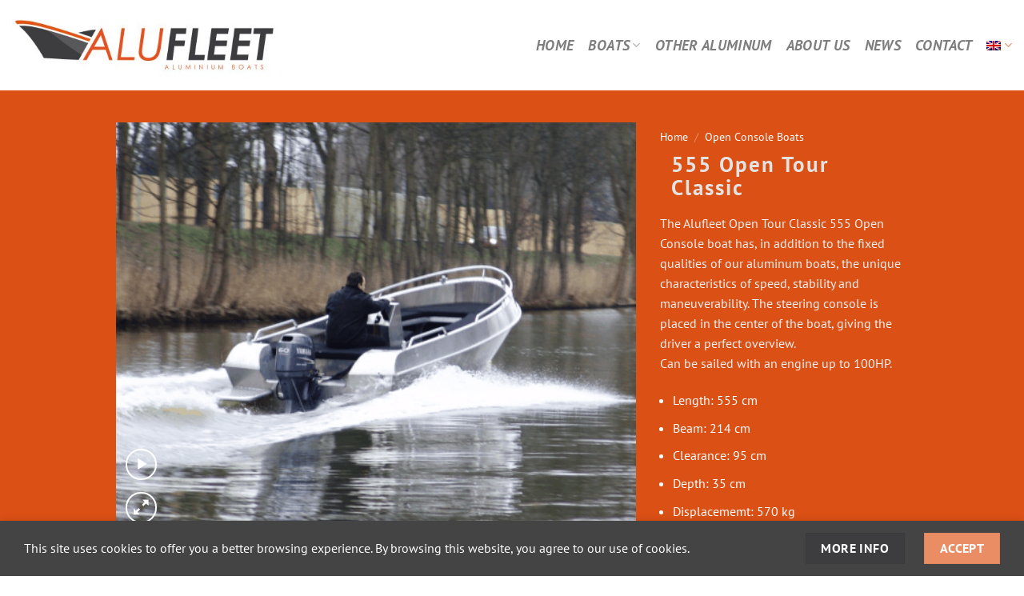

--- FILE ---
content_type: text/html; charset=utf-8
request_url: https://www.google.com/recaptcha/api2/anchor?ar=1&k=6Lf4P1YaAAAAAHmKS87kAOJxysbLSmQ0BYt8eq7s&co=aHR0cHM6Ly93d3cuYWx1ZmxlZXQubmw6NDQz&hl=en&v=PoyoqOPhxBO7pBk68S4YbpHZ&size=invisible&anchor-ms=20000&execute-ms=30000&cb=ldj5pntfc1dn
body_size: 48723
content:
<!DOCTYPE HTML><html dir="ltr" lang="en"><head><meta http-equiv="Content-Type" content="text/html; charset=UTF-8">
<meta http-equiv="X-UA-Compatible" content="IE=edge">
<title>reCAPTCHA</title>
<style type="text/css">
/* cyrillic-ext */
@font-face {
  font-family: 'Roboto';
  font-style: normal;
  font-weight: 400;
  font-stretch: 100%;
  src: url(//fonts.gstatic.com/s/roboto/v48/KFO7CnqEu92Fr1ME7kSn66aGLdTylUAMa3GUBHMdazTgWw.woff2) format('woff2');
  unicode-range: U+0460-052F, U+1C80-1C8A, U+20B4, U+2DE0-2DFF, U+A640-A69F, U+FE2E-FE2F;
}
/* cyrillic */
@font-face {
  font-family: 'Roboto';
  font-style: normal;
  font-weight: 400;
  font-stretch: 100%;
  src: url(//fonts.gstatic.com/s/roboto/v48/KFO7CnqEu92Fr1ME7kSn66aGLdTylUAMa3iUBHMdazTgWw.woff2) format('woff2');
  unicode-range: U+0301, U+0400-045F, U+0490-0491, U+04B0-04B1, U+2116;
}
/* greek-ext */
@font-face {
  font-family: 'Roboto';
  font-style: normal;
  font-weight: 400;
  font-stretch: 100%;
  src: url(//fonts.gstatic.com/s/roboto/v48/KFO7CnqEu92Fr1ME7kSn66aGLdTylUAMa3CUBHMdazTgWw.woff2) format('woff2');
  unicode-range: U+1F00-1FFF;
}
/* greek */
@font-face {
  font-family: 'Roboto';
  font-style: normal;
  font-weight: 400;
  font-stretch: 100%;
  src: url(//fonts.gstatic.com/s/roboto/v48/KFO7CnqEu92Fr1ME7kSn66aGLdTylUAMa3-UBHMdazTgWw.woff2) format('woff2');
  unicode-range: U+0370-0377, U+037A-037F, U+0384-038A, U+038C, U+038E-03A1, U+03A3-03FF;
}
/* math */
@font-face {
  font-family: 'Roboto';
  font-style: normal;
  font-weight: 400;
  font-stretch: 100%;
  src: url(//fonts.gstatic.com/s/roboto/v48/KFO7CnqEu92Fr1ME7kSn66aGLdTylUAMawCUBHMdazTgWw.woff2) format('woff2');
  unicode-range: U+0302-0303, U+0305, U+0307-0308, U+0310, U+0312, U+0315, U+031A, U+0326-0327, U+032C, U+032F-0330, U+0332-0333, U+0338, U+033A, U+0346, U+034D, U+0391-03A1, U+03A3-03A9, U+03B1-03C9, U+03D1, U+03D5-03D6, U+03F0-03F1, U+03F4-03F5, U+2016-2017, U+2034-2038, U+203C, U+2040, U+2043, U+2047, U+2050, U+2057, U+205F, U+2070-2071, U+2074-208E, U+2090-209C, U+20D0-20DC, U+20E1, U+20E5-20EF, U+2100-2112, U+2114-2115, U+2117-2121, U+2123-214F, U+2190, U+2192, U+2194-21AE, U+21B0-21E5, U+21F1-21F2, U+21F4-2211, U+2213-2214, U+2216-22FF, U+2308-230B, U+2310, U+2319, U+231C-2321, U+2336-237A, U+237C, U+2395, U+239B-23B7, U+23D0, U+23DC-23E1, U+2474-2475, U+25AF, U+25B3, U+25B7, U+25BD, U+25C1, U+25CA, U+25CC, U+25FB, U+266D-266F, U+27C0-27FF, U+2900-2AFF, U+2B0E-2B11, U+2B30-2B4C, U+2BFE, U+3030, U+FF5B, U+FF5D, U+1D400-1D7FF, U+1EE00-1EEFF;
}
/* symbols */
@font-face {
  font-family: 'Roboto';
  font-style: normal;
  font-weight: 400;
  font-stretch: 100%;
  src: url(//fonts.gstatic.com/s/roboto/v48/KFO7CnqEu92Fr1ME7kSn66aGLdTylUAMaxKUBHMdazTgWw.woff2) format('woff2');
  unicode-range: U+0001-000C, U+000E-001F, U+007F-009F, U+20DD-20E0, U+20E2-20E4, U+2150-218F, U+2190, U+2192, U+2194-2199, U+21AF, U+21E6-21F0, U+21F3, U+2218-2219, U+2299, U+22C4-22C6, U+2300-243F, U+2440-244A, U+2460-24FF, U+25A0-27BF, U+2800-28FF, U+2921-2922, U+2981, U+29BF, U+29EB, U+2B00-2BFF, U+4DC0-4DFF, U+FFF9-FFFB, U+10140-1018E, U+10190-1019C, U+101A0, U+101D0-101FD, U+102E0-102FB, U+10E60-10E7E, U+1D2C0-1D2D3, U+1D2E0-1D37F, U+1F000-1F0FF, U+1F100-1F1AD, U+1F1E6-1F1FF, U+1F30D-1F30F, U+1F315, U+1F31C, U+1F31E, U+1F320-1F32C, U+1F336, U+1F378, U+1F37D, U+1F382, U+1F393-1F39F, U+1F3A7-1F3A8, U+1F3AC-1F3AF, U+1F3C2, U+1F3C4-1F3C6, U+1F3CA-1F3CE, U+1F3D4-1F3E0, U+1F3ED, U+1F3F1-1F3F3, U+1F3F5-1F3F7, U+1F408, U+1F415, U+1F41F, U+1F426, U+1F43F, U+1F441-1F442, U+1F444, U+1F446-1F449, U+1F44C-1F44E, U+1F453, U+1F46A, U+1F47D, U+1F4A3, U+1F4B0, U+1F4B3, U+1F4B9, U+1F4BB, U+1F4BF, U+1F4C8-1F4CB, U+1F4D6, U+1F4DA, U+1F4DF, U+1F4E3-1F4E6, U+1F4EA-1F4ED, U+1F4F7, U+1F4F9-1F4FB, U+1F4FD-1F4FE, U+1F503, U+1F507-1F50B, U+1F50D, U+1F512-1F513, U+1F53E-1F54A, U+1F54F-1F5FA, U+1F610, U+1F650-1F67F, U+1F687, U+1F68D, U+1F691, U+1F694, U+1F698, U+1F6AD, U+1F6B2, U+1F6B9-1F6BA, U+1F6BC, U+1F6C6-1F6CF, U+1F6D3-1F6D7, U+1F6E0-1F6EA, U+1F6F0-1F6F3, U+1F6F7-1F6FC, U+1F700-1F7FF, U+1F800-1F80B, U+1F810-1F847, U+1F850-1F859, U+1F860-1F887, U+1F890-1F8AD, U+1F8B0-1F8BB, U+1F8C0-1F8C1, U+1F900-1F90B, U+1F93B, U+1F946, U+1F984, U+1F996, U+1F9E9, U+1FA00-1FA6F, U+1FA70-1FA7C, U+1FA80-1FA89, U+1FA8F-1FAC6, U+1FACE-1FADC, U+1FADF-1FAE9, U+1FAF0-1FAF8, U+1FB00-1FBFF;
}
/* vietnamese */
@font-face {
  font-family: 'Roboto';
  font-style: normal;
  font-weight: 400;
  font-stretch: 100%;
  src: url(//fonts.gstatic.com/s/roboto/v48/KFO7CnqEu92Fr1ME7kSn66aGLdTylUAMa3OUBHMdazTgWw.woff2) format('woff2');
  unicode-range: U+0102-0103, U+0110-0111, U+0128-0129, U+0168-0169, U+01A0-01A1, U+01AF-01B0, U+0300-0301, U+0303-0304, U+0308-0309, U+0323, U+0329, U+1EA0-1EF9, U+20AB;
}
/* latin-ext */
@font-face {
  font-family: 'Roboto';
  font-style: normal;
  font-weight: 400;
  font-stretch: 100%;
  src: url(//fonts.gstatic.com/s/roboto/v48/KFO7CnqEu92Fr1ME7kSn66aGLdTylUAMa3KUBHMdazTgWw.woff2) format('woff2');
  unicode-range: U+0100-02BA, U+02BD-02C5, U+02C7-02CC, U+02CE-02D7, U+02DD-02FF, U+0304, U+0308, U+0329, U+1D00-1DBF, U+1E00-1E9F, U+1EF2-1EFF, U+2020, U+20A0-20AB, U+20AD-20C0, U+2113, U+2C60-2C7F, U+A720-A7FF;
}
/* latin */
@font-face {
  font-family: 'Roboto';
  font-style: normal;
  font-weight: 400;
  font-stretch: 100%;
  src: url(//fonts.gstatic.com/s/roboto/v48/KFO7CnqEu92Fr1ME7kSn66aGLdTylUAMa3yUBHMdazQ.woff2) format('woff2');
  unicode-range: U+0000-00FF, U+0131, U+0152-0153, U+02BB-02BC, U+02C6, U+02DA, U+02DC, U+0304, U+0308, U+0329, U+2000-206F, U+20AC, U+2122, U+2191, U+2193, U+2212, U+2215, U+FEFF, U+FFFD;
}
/* cyrillic-ext */
@font-face {
  font-family: 'Roboto';
  font-style: normal;
  font-weight: 500;
  font-stretch: 100%;
  src: url(//fonts.gstatic.com/s/roboto/v48/KFO7CnqEu92Fr1ME7kSn66aGLdTylUAMa3GUBHMdazTgWw.woff2) format('woff2');
  unicode-range: U+0460-052F, U+1C80-1C8A, U+20B4, U+2DE0-2DFF, U+A640-A69F, U+FE2E-FE2F;
}
/* cyrillic */
@font-face {
  font-family: 'Roboto';
  font-style: normal;
  font-weight: 500;
  font-stretch: 100%;
  src: url(//fonts.gstatic.com/s/roboto/v48/KFO7CnqEu92Fr1ME7kSn66aGLdTylUAMa3iUBHMdazTgWw.woff2) format('woff2');
  unicode-range: U+0301, U+0400-045F, U+0490-0491, U+04B0-04B1, U+2116;
}
/* greek-ext */
@font-face {
  font-family: 'Roboto';
  font-style: normal;
  font-weight: 500;
  font-stretch: 100%;
  src: url(//fonts.gstatic.com/s/roboto/v48/KFO7CnqEu92Fr1ME7kSn66aGLdTylUAMa3CUBHMdazTgWw.woff2) format('woff2');
  unicode-range: U+1F00-1FFF;
}
/* greek */
@font-face {
  font-family: 'Roboto';
  font-style: normal;
  font-weight: 500;
  font-stretch: 100%;
  src: url(//fonts.gstatic.com/s/roboto/v48/KFO7CnqEu92Fr1ME7kSn66aGLdTylUAMa3-UBHMdazTgWw.woff2) format('woff2');
  unicode-range: U+0370-0377, U+037A-037F, U+0384-038A, U+038C, U+038E-03A1, U+03A3-03FF;
}
/* math */
@font-face {
  font-family: 'Roboto';
  font-style: normal;
  font-weight: 500;
  font-stretch: 100%;
  src: url(//fonts.gstatic.com/s/roboto/v48/KFO7CnqEu92Fr1ME7kSn66aGLdTylUAMawCUBHMdazTgWw.woff2) format('woff2');
  unicode-range: U+0302-0303, U+0305, U+0307-0308, U+0310, U+0312, U+0315, U+031A, U+0326-0327, U+032C, U+032F-0330, U+0332-0333, U+0338, U+033A, U+0346, U+034D, U+0391-03A1, U+03A3-03A9, U+03B1-03C9, U+03D1, U+03D5-03D6, U+03F0-03F1, U+03F4-03F5, U+2016-2017, U+2034-2038, U+203C, U+2040, U+2043, U+2047, U+2050, U+2057, U+205F, U+2070-2071, U+2074-208E, U+2090-209C, U+20D0-20DC, U+20E1, U+20E5-20EF, U+2100-2112, U+2114-2115, U+2117-2121, U+2123-214F, U+2190, U+2192, U+2194-21AE, U+21B0-21E5, U+21F1-21F2, U+21F4-2211, U+2213-2214, U+2216-22FF, U+2308-230B, U+2310, U+2319, U+231C-2321, U+2336-237A, U+237C, U+2395, U+239B-23B7, U+23D0, U+23DC-23E1, U+2474-2475, U+25AF, U+25B3, U+25B7, U+25BD, U+25C1, U+25CA, U+25CC, U+25FB, U+266D-266F, U+27C0-27FF, U+2900-2AFF, U+2B0E-2B11, U+2B30-2B4C, U+2BFE, U+3030, U+FF5B, U+FF5D, U+1D400-1D7FF, U+1EE00-1EEFF;
}
/* symbols */
@font-face {
  font-family: 'Roboto';
  font-style: normal;
  font-weight: 500;
  font-stretch: 100%;
  src: url(//fonts.gstatic.com/s/roboto/v48/KFO7CnqEu92Fr1ME7kSn66aGLdTylUAMaxKUBHMdazTgWw.woff2) format('woff2');
  unicode-range: U+0001-000C, U+000E-001F, U+007F-009F, U+20DD-20E0, U+20E2-20E4, U+2150-218F, U+2190, U+2192, U+2194-2199, U+21AF, U+21E6-21F0, U+21F3, U+2218-2219, U+2299, U+22C4-22C6, U+2300-243F, U+2440-244A, U+2460-24FF, U+25A0-27BF, U+2800-28FF, U+2921-2922, U+2981, U+29BF, U+29EB, U+2B00-2BFF, U+4DC0-4DFF, U+FFF9-FFFB, U+10140-1018E, U+10190-1019C, U+101A0, U+101D0-101FD, U+102E0-102FB, U+10E60-10E7E, U+1D2C0-1D2D3, U+1D2E0-1D37F, U+1F000-1F0FF, U+1F100-1F1AD, U+1F1E6-1F1FF, U+1F30D-1F30F, U+1F315, U+1F31C, U+1F31E, U+1F320-1F32C, U+1F336, U+1F378, U+1F37D, U+1F382, U+1F393-1F39F, U+1F3A7-1F3A8, U+1F3AC-1F3AF, U+1F3C2, U+1F3C4-1F3C6, U+1F3CA-1F3CE, U+1F3D4-1F3E0, U+1F3ED, U+1F3F1-1F3F3, U+1F3F5-1F3F7, U+1F408, U+1F415, U+1F41F, U+1F426, U+1F43F, U+1F441-1F442, U+1F444, U+1F446-1F449, U+1F44C-1F44E, U+1F453, U+1F46A, U+1F47D, U+1F4A3, U+1F4B0, U+1F4B3, U+1F4B9, U+1F4BB, U+1F4BF, U+1F4C8-1F4CB, U+1F4D6, U+1F4DA, U+1F4DF, U+1F4E3-1F4E6, U+1F4EA-1F4ED, U+1F4F7, U+1F4F9-1F4FB, U+1F4FD-1F4FE, U+1F503, U+1F507-1F50B, U+1F50D, U+1F512-1F513, U+1F53E-1F54A, U+1F54F-1F5FA, U+1F610, U+1F650-1F67F, U+1F687, U+1F68D, U+1F691, U+1F694, U+1F698, U+1F6AD, U+1F6B2, U+1F6B9-1F6BA, U+1F6BC, U+1F6C6-1F6CF, U+1F6D3-1F6D7, U+1F6E0-1F6EA, U+1F6F0-1F6F3, U+1F6F7-1F6FC, U+1F700-1F7FF, U+1F800-1F80B, U+1F810-1F847, U+1F850-1F859, U+1F860-1F887, U+1F890-1F8AD, U+1F8B0-1F8BB, U+1F8C0-1F8C1, U+1F900-1F90B, U+1F93B, U+1F946, U+1F984, U+1F996, U+1F9E9, U+1FA00-1FA6F, U+1FA70-1FA7C, U+1FA80-1FA89, U+1FA8F-1FAC6, U+1FACE-1FADC, U+1FADF-1FAE9, U+1FAF0-1FAF8, U+1FB00-1FBFF;
}
/* vietnamese */
@font-face {
  font-family: 'Roboto';
  font-style: normal;
  font-weight: 500;
  font-stretch: 100%;
  src: url(//fonts.gstatic.com/s/roboto/v48/KFO7CnqEu92Fr1ME7kSn66aGLdTylUAMa3OUBHMdazTgWw.woff2) format('woff2');
  unicode-range: U+0102-0103, U+0110-0111, U+0128-0129, U+0168-0169, U+01A0-01A1, U+01AF-01B0, U+0300-0301, U+0303-0304, U+0308-0309, U+0323, U+0329, U+1EA0-1EF9, U+20AB;
}
/* latin-ext */
@font-face {
  font-family: 'Roboto';
  font-style: normal;
  font-weight: 500;
  font-stretch: 100%;
  src: url(//fonts.gstatic.com/s/roboto/v48/KFO7CnqEu92Fr1ME7kSn66aGLdTylUAMa3KUBHMdazTgWw.woff2) format('woff2');
  unicode-range: U+0100-02BA, U+02BD-02C5, U+02C7-02CC, U+02CE-02D7, U+02DD-02FF, U+0304, U+0308, U+0329, U+1D00-1DBF, U+1E00-1E9F, U+1EF2-1EFF, U+2020, U+20A0-20AB, U+20AD-20C0, U+2113, U+2C60-2C7F, U+A720-A7FF;
}
/* latin */
@font-face {
  font-family: 'Roboto';
  font-style: normal;
  font-weight: 500;
  font-stretch: 100%;
  src: url(//fonts.gstatic.com/s/roboto/v48/KFO7CnqEu92Fr1ME7kSn66aGLdTylUAMa3yUBHMdazQ.woff2) format('woff2');
  unicode-range: U+0000-00FF, U+0131, U+0152-0153, U+02BB-02BC, U+02C6, U+02DA, U+02DC, U+0304, U+0308, U+0329, U+2000-206F, U+20AC, U+2122, U+2191, U+2193, U+2212, U+2215, U+FEFF, U+FFFD;
}
/* cyrillic-ext */
@font-face {
  font-family: 'Roboto';
  font-style: normal;
  font-weight: 900;
  font-stretch: 100%;
  src: url(//fonts.gstatic.com/s/roboto/v48/KFO7CnqEu92Fr1ME7kSn66aGLdTylUAMa3GUBHMdazTgWw.woff2) format('woff2');
  unicode-range: U+0460-052F, U+1C80-1C8A, U+20B4, U+2DE0-2DFF, U+A640-A69F, U+FE2E-FE2F;
}
/* cyrillic */
@font-face {
  font-family: 'Roboto';
  font-style: normal;
  font-weight: 900;
  font-stretch: 100%;
  src: url(//fonts.gstatic.com/s/roboto/v48/KFO7CnqEu92Fr1ME7kSn66aGLdTylUAMa3iUBHMdazTgWw.woff2) format('woff2');
  unicode-range: U+0301, U+0400-045F, U+0490-0491, U+04B0-04B1, U+2116;
}
/* greek-ext */
@font-face {
  font-family: 'Roboto';
  font-style: normal;
  font-weight: 900;
  font-stretch: 100%;
  src: url(//fonts.gstatic.com/s/roboto/v48/KFO7CnqEu92Fr1ME7kSn66aGLdTylUAMa3CUBHMdazTgWw.woff2) format('woff2');
  unicode-range: U+1F00-1FFF;
}
/* greek */
@font-face {
  font-family: 'Roboto';
  font-style: normal;
  font-weight: 900;
  font-stretch: 100%;
  src: url(//fonts.gstatic.com/s/roboto/v48/KFO7CnqEu92Fr1ME7kSn66aGLdTylUAMa3-UBHMdazTgWw.woff2) format('woff2');
  unicode-range: U+0370-0377, U+037A-037F, U+0384-038A, U+038C, U+038E-03A1, U+03A3-03FF;
}
/* math */
@font-face {
  font-family: 'Roboto';
  font-style: normal;
  font-weight: 900;
  font-stretch: 100%;
  src: url(//fonts.gstatic.com/s/roboto/v48/KFO7CnqEu92Fr1ME7kSn66aGLdTylUAMawCUBHMdazTgWw.woff2) format('woff2');
  unicode-range: U+0302-0303, U+0305, U+0307-0308, U+0310, U+0312, U+0315, U+031A, U+0326-0327, U+032C, U+032F-0330, U+0332-0333, U+0338, U+033A, U+0346, U+034D, U+0391-03A1, U+03A3-03A9, U+03B1-03C9, U+03D1, U+03D5-03D6, U+03F0-03F1, U+03F4-03F5, U+2016-2017, U+2034-2038, U+203C, U+2040, U+2043, U+2047, U+2050, U+2057, U+205F, U+2070-2071, U+2074-208E, U+2090-209C, U+20D0-20DC, U+20E1, U+20E5-20EF, U+2100-2112, U+2114-2115, U+2117-2121, U+2123-214F, U+2190, U+2192, U+2194-21AE, U+21B0-21E5, U+21F1-21F2, U+21F4-2211, U+2213-2214, U+2216-22FF, U+2308-230B, U+2310, U+2319, U+231C-2321, U+2336-237A, U+237C, U+2395, U+239B-23B7, U+23D0, U+23DC-23E1, U+2474-2475, U+25AF, U+25B3, U+25B7, U+25BD, U+25C1, U+25CA, U+25CC, U+25FB, U+266D-266F, U+27C0-27FF, U+2900-2AFF, U+2B0E-2B11, U+2B30-2B4C, U+2BFE, U+3030, U+FF5B, U+FF5D, U+1D400-1D7FF, U+1EE00-1EEFF;
}
/* symbols */
@font-face {
  font-family: 'Roboto';
  font-style: normal;
  font-weight: 900;
  font-stretch: 100%;
  src: url(//fonts.gstatic.com/s/roboto/v48/KFO7CnqEu92Fr1ME7kSn66aGLdTylUAMaxKUBHMdazTgWw.woff2) format('woff2');
  unicode-range: U+0001-000C, U+000E-001F, U+007F-009F, U+20DD-20E0, U+20E2-20E4, U+2150-218F, U+2190, U+2192, U+2194-2199, U+21AF, U+21E6-21F0, U+21F3, U+2218-2219, U+2299, U+22C4-22C6, U+2300-243F, U+2440-244A, U+2460-24FF, U+25A0-27BF, U+2800-28FF, U+2921-2922, U+2981, U+29BF, U+29EB, U+2B00-2BFF, U+4DC0-4DFF, U+FFF9-FFFB, U+10140-1018E, U+10190-1019C, U+101A0, U+101D0-101FD, U+102E0-102FB, U+10E60-10E7E, U+1D2C0-1D2D3, U+1D2E0-1D37F, U+1F000-1F0FF, U+1F100-1F1AD, U+1F1E6-1F1FF, U+1F30D-1F30F, U+1F315, U+1F31C, U+1F31E, U+1F320-1F32C, U+1F336, U+1F378, U+1F37D, U+1F382, U+1F393-1F39F, U+1F3A7-1F3A8, U+1F3AC-1F3AF, U+1F3C2, U+1F3C4-1F3C6, U+1F3CA-1F3CE, U+1F3D4-1F3E0, U+1F3ED, U+1F3F1-1F3F3, U+1F3F5-1F3F7, U+1F408, U+1F415, U+1F41F, U+1F426, U+1F43F, U+1F441-1F442, U+1F444, U+1F446-1F449, U+1F44C-1F44E, U+1F453, U+1F46A, U+1F47D, U+1F4A3, U+1F4B0, U+1F4B3, U+1F4B9, U+1F4BB, U+1F4BF, U+1F4C8-1F4CB, U+1F4D6, U+1F4DA, U+1F4DF, U+1F4E3-1F4E6, U+1F4EA-1F4ED, U+1F4F7, U+1F4F9-1F4FB, U+1F4FD-1F4FE, U+1F503, U+1F507-1F50B, U+1F50D, U+1F512-1F513, U+1F53E-1F54A, U+1F54F-1F5FA, U+1F610, U+1F650-1F67F, U+1F687, U+1F68D, U+1F691, U+1F694, U+1F698, U+1F6AD, U+1F6B2, U+1F6B9-1F6BA, U+1F6BC, U+1F6C6-1F6CF, U+1F6D3-1F6D7, U+1F6E0-1F6EA, U+1F6F0-1F6F3, U+1F6F7-1F6FC, U+1F700-1F7FF, U+1F800-1F80B, U+1F810-1F847, U+1F850-1F859, U+1F860-1F887, U+1F890-1F8AD, U+1F8B0-1F8BB, U+1F8C0-1F8C1, U+1F900-1F90B, U+1F93B, U+1F946, U+1F984, U+1F996, U+1F9E9, U+1FA00-1FA6F, U+1FA70-1FA7C, U+1FA80-1FA89, U+1FA8F-1FAC6, U+1FACE-1FADC, U+1FADF-1FAE9, U+1FAF0-1FAF8, U+1FB00-1FBFF;
}
/* vietnamese */
@font-face {
  font-family: 'Roboto';
  font-style: normal;
  font-weight: 900;
  font-stretch: 100%;
  src: url(//fonts.gstatic.com/s/roboto/v48/KFO7CnqEu92Fr1ME7kSn66aGLdTylUAMa3OUBHMdazTgWw.woff2) format('woff2');
  unicode-range: U+0102-0103, U+0110-0111, U+0128-0129, U+0168-0169, U+01A0-01A1, U+01AF-01B0, U+0300-0301, U+0303-0304, U+0308-0309, U+0323, U+0329, U+1EA0-1EF9, U+20AB;
}
/* latin-ext */
@font-face {
  font-family: 'Roboto';
  font-style: normal;
  font-weight: 900;
  font-stretch: 100%;
  src: url(//fonts.gstatic.com/s/roboto/v48/KFO7CnqEu92Fr1ME7kSn66aGLdTylUAMa3KUBHMdazTgWw.woff2) format('woff2');
  unicode-range: U+0100-02BA, U+02BD-02C5, U+02C7-02CC, U+02CE-02D7, U+02DD-02FF, U+0304, U+0308, U+0329, U+1D00-1DBF, U+1E00-1E9F, U+1EF2-1EFF, U+2020, U+20A0-20AB, U+20AD-20C0, U+2113, U+2C60-2C7F, U+A720-A7FF;
}
/* latin */
@font-face {
  font-family: 'Roboto';
  font-style: normal;
  font-weight: 900;
  font-stretch: 100%;
  src: url(//fonts.gstatic.com/s/roboto/v48/KFO7CnqEu92Fr1ME7kSn66aGLdTylUAMa3yUBHMdazQ.woff2) format('woff2');
  unicode-range: U+0000-00FF, U+0131, U+0152-0153, U+02BB-02BC, U+02C6, U+02DA, U+02DC, U+0304, U+0308, U+0329, U+2000-206F, U+20AC, U+2122, U+2191, U+2193, U+2212, U+2215, U+FEFF, U+FFFD;
}

</style>
<link rel="stylesheet" type="text/css" href="https://www.gstatic.com/recaptcha/releases/PoyoqOPhxBO7pBk68S4YbpHZ/styles__ltr.css">
<script nonce="74cEIIpM2_-u3xSLCcNvKQ" type="text/javascript">window['__recaptcha_api'] = 'https://www.google.com/recaptcha/api2/';</script>
<script type="text/javascript" src="https://www.gstatic.com/recaptcha/releases/PoyoqOPhxBO7pBk68S4YbpHZ/recaptcha__en.js" nonce="74cEIIpM2_-u3xSLCcNvKQ">
      
    </script></head>
<body><div id="rc-anchor-alert" class="rc-anchor-alert"></div>
<input type="hidden" id="recaptcha-token" value="[base64]">
<script type="text/javascript" nonce="74cEIIpM2_-u3xSLCcNvKQ">
      recaptcha.anchor.Main.init("[\x22ainput\x22,[\x22bgdata\x22,\x22\x22,\[base64]/[base64]/[base64]/bmV3IHJbeF0oY1swXSk6RT09Mj9uZXcgclt4XShjWzBdLGNbMV0pOkU9PTM/bmV3IHJbeF0oY1swXSxjWzFdLGNbMl0pOkU9PTQ/[base64]/[base64]/[base64]/[base64]/[base64]/[base64]/[base64]/[base64]\x22,\[base64]\x22,\x22WksUZRpRw6o0eAfDqn4Hw4jDhcKCa1gxYsKQB8K+GgVVwrTCqWlBVBlJH8KVwrnDuDo0wqJbw5B7FHLDokjCvcKoMMK+wpTDoMOZwofDlcOIDAHCusKKZyrCjcOTwoNcwoTDtcKHwoJwc8OHwp1Awo8Awp3DnHQNw7JmTMO/wpgFDMO7w6DCocO6w5gpwqjDqMOZQMKUw6F8wr3CtQk5PcOVw4Umw73Cpl7Cp3nDpRcowqtfVWbCinrDoywOwrLDjcOfdgpaw5paJnvCmcOxw4rCoiXDuDfDrzPCrsOlwoRPw6Acw5/ChGjCqcKoeMKDw5EcZm1Aw6w/[base64]/CksKywoNjw4MGwqlAw4zDhUPCiWDDkF7DrcKZw73DozB1woxDd8KzAcKoBcO6wrjCicK5ecKCwr9rO1ZAOcKzCMOmw6wLwolRY8K1wrMvbCVmw5BrVsKJwrcuw5XDoEF/bCLDkcOxwqHChMO8Gz7CvMOSwos7wps1w7pQMsOCc2dRDsOeZcKkP8OEIynCsHUxw6rDj0QBw7FHwqgKw7LCulQoF8OTwoTDgHYAw4HCjHzCg8KiGHvDo8O9OUl/Y1csOMKRwrfDiX3CucOmw7PDrGHDicOfcDPDlyxcwr1vw79RwpzCnsKqwpYUFMK1fQnCkgzCtAjClj7DrUM7w6fDh8KWNBwqw7MJW8OJwpAkccO3W2hBTsOuI8OhfMOuwpDCvHLCtFgNGcOqNSrCpMKewpbDmEF4wrpvKsOmM8Ohw4XDnxB4w4/DvH5Xw4TCtsKywo3DicOgwr3CuELDlCZmw4HCjQHCtcKeJkgQw5fDsMKbEULCqcKJw6gyF0rDg2rCoMKxwo/Cvw8vwqLCtALCqsOnw5AUwpAUw7HDjh06CMK7w7jDoFw9G8O+a8KxKSvDrsKyRgvCn8KDw6M5wpcQMyHCrsO/wqMrY8O/wq4cT8OTRcOLIsO2LQ5mw48Vwq5uw4XDh13DnQ/[base64]/CjzgCwo/[base64]/w4nCjVjCjkptw4rDpAkUOGjDllR1wrnCmGTDj0XDm8KGa0I4w4zCpi7DqB7DjsO0w6zCl8OEw4Jbwq9qLSLDgUhLw4PCiMK1IsK1wqnCsMKJwp0WGcOZBsKIwoRsw70JbUIRTB/DusOXw5fDrhrCtnTDjw7DploUaGlLQinCi8KJUxMOw5vCqMK6wpBXJcO0wpR2SCvCkUULworCvMKLwqPCv08jY0zCiFE/[base64]/w7F3w5DCmcOfXwkyw7Akwo3CuA7ClcOUL8OnFxPDq8Ohwph+w7oHwqvDuErDmVZaw54FJALDkiIqOMOLw6nDtBIvwqvDjsO8f15ow4XCvcOlw6PDlMOaUFh4wrQUworCgWY/Cj/DgwbCnMOkw7bCsxJJHsOeHsOAwq7CkFfCuA3DusKcfwotw4tOLTDDrcOvXMOLw6HDjWfCnMKew4AJbX1Iw6/CrcO2wpM9w7PDgknDrQHDomk2w4PDhMKGw7zDqsKSw4LCtgY0w4MJYMKgLGLClyjDhGEhwrgGDVc4MsKSwrlHJFU2XFLChSvCucKMPMK3R2bCgR49w71Vw4LCpWN1woAeXxHCrcKIwo1dw5/[base64]/[base64]/DpG8zQcKaJcOyOcKKw7s2dcKtWsK5wqLDsGTCgsO6wrFywqXCgRQbM1rCh8OnwoZ+Kzkgw5hdw4UkTcKyw53CnnhOwqYZMBXDssKLw5p0w7fDoMK0aMKnGghHLSV9WMOHwo/ClcKXRh55w6cUw5DDt8Oqwosuw7jDsBUgw5bCkjDCg1DCscKpwqcSwo/CocOAwq1Zw7jDkMOcw63DmsO1Q8OVCGTDr1Egwo/Cg8ODwqJswqPDjMO2w78kQSXDkMOow58rwqJlwobCnElMwqM0wovDkWhfwrN2G2/CkMKkw5UqAikFwqLCicO7EFtZLcKkw4oiw4tfbVNIcMOiwqgANm1uWhI8wo1BUcOsw69Iwrcew7bCksKtw559EMKWblXCrMOXw7XCqcOQw4N/IcKqWMO3w7fDgTpmK8OXw6jDsMK6wrE6wqDDoyYsRsKpW2UvTsKaw7ENNMK9BcKNOQfCsGtGYMOpUyvDmsOHFiLCt8Kuw4rDlMKWHMOVwo/DiF/Cv8Oaw6bDvAzDjFXDj8KAF8KYw6UCYQwQwqAICV80w6TCmcK0w7DCisKEw5rDrcOawqZdSsOmw5jCrcO3w5ViVQPCgFAOJGUaw7o0w4Fnwq7ChVbDpEY2EQ/Do8OEUFPCvyLDqsKqICrClMKBwrTDvcKmPXR7InItfsKUw4sHCxPCmU9Yw6fDgxZew4gHwqLDgsOCJsO3w4HDrcKQAlTCqMK6JcKuwqc5wo3DscOaSFTCnjlBw57DpWVeFsK/bhp0w67CrcKrwo/DuMO2X3/CujB4IMOJHMKkSsOTw415HCDDv8OJw6HDosOmwofDi8KQw6saC8O8wo3Dg8O/SSfCv8KXVcOSw64/wr/Ck8KMwrZbP8OrXsK/wrJTwq7CiMKGPVjDncKzw6fDgFAAwpQvS8KfwpJUd3rDq8K/HhZnw4nCgFhhwofDq2fCjRvDok3CsHdaw7nCuMKxw47CjsKBwoAuQsKzYMKMV8KPJRHCrsK/C35mwo/DqFViwqVAHBwFImIxw6TClMOmw6TDo8KTwoxsw54zQWYxw4JMJBPDkcOuw5HDg8Kcw5fDoQnDlm8Zw5/CocO+VsOITyLDlHjDpW/[base64]/DtsKuwqk+w7pVwpnCqsKjUnzDi8K4JQZ5w5EAGDkRw7HDrFLCjFHDv8O/w4oqfXnCqjQxw7zCmmfDkMK3RMKoesKQWTDCscKITm/DqlEtUsK8U8O9w7UJw4VFKSx5wpY7w68YZcOTO8K8wqJTDcOqw6XCosKsIw9+w6Nrw6PDjAxzw4vCoMKIDCHCncKuw4AiYMKtE8K6wq3DrsORA8OAfSNLwo0xI8OOIsK7w5TDnydOwoh1RmZHwr7DjcK4LMO4w4I/w5rDtMOqwrjChCMBHMKgW8OcFh7DpQbCq8OAwrvDg8KwwrDDi8O/FX5dwoRYSy9ddcOCYCrCscO/[base64]/Dn3PDnEjDrsKbw7RTw6jDsMKhw45bFGjDvyTDpTg3w6kffUfCiljCscKZw4t/[base64]/[base64]/DssKUw5LCrMONMXxBbEd9wr3CiEVOXsK4E8OBB8K2wpk0wobDrSV9wrYuwoBTwpNOdGguw50Kel4KMcK4C8O6BGsNw73DiMKnw7PDjj4VaMKKfjTCtcOWMcKyR0/CisKAwpgYAMOLEMKMw4YnMMOIKsKcwrVuwotEwrTDoMK8wpDCjBTDgcKpw51QCMKcFsK4TMKxY2bDu8OaYi1gLQcbw6lIwrLCi8OgwohFw5vCoBY1w6/CicOQwpTDrMOgwpXCscKVEsKlOcKdT0QeXMOYNsKaLMKDw7ghw7B2QjkwQcKxw74IWMOOw47DvsO6w7suIBvDqMOSSsODw7/DtUHDuAcMwrUYwqozwq83FsO0e8KQw4wpTlnDoS3CjVjCm8K/bRhhThJDw7vDtHBBLsKFwr4EwrgFwprDl0LDrcORPsKEX8KDOsOQwo18w5wJbEU5PFsmwqY4w7w5w5MRdRPDrcK5bcK3w5Jqw5bCjMK/w5zDqXtawpnDnsKfYsKTwpHCusK2C2nCpmfDuMK9w6DDq8KVYMOTDCfCqMK7wofDnAHDhsOyMxLCncKjclwdw5kOw6fDlUTDqHLDnMKcw7QEIGLDqAzDq8KzVsKDTcOBZMKAPzbDgyF3wowAPMKfOCpqZzxGwo7CucK5MW/[base64]/GR8Fw5wUARtHSWUGworCmcOqw5QgwrXCtcOkQsONCsKNABXDvcKJHsOoH8Ohw7B+UyvCrcOuN8OUI8KwwqdhNDtWwr7DqHMlSsODwo3DjcK0wo59w4nCvy4kLWFSaMKICMKcw6gzw5VybsKcfUtuwqXCtXTCrF/[base64]/H8O2N8O0ScK1w4TDjsOIw4w1YcOuTD/CkxDCpXzCjlzDvxR5wp5RXmo2D8KXwprCtCTDgCwMwpTCrG3Ds8KxbMKnwpwqwqPCuMKvw6kIwqzCnsOhw5ROwok1wrjCksOEwpzClgLDsUnCjsOaf2fClMKDU8KzwrfCtBLCksKdw6pzLMK5wrAOUMOPecKgw5U0csK+wrDDpcO8dmzDqCvDgERjw7Q9CHA/B0fDrGHCuMKrHn5WwpIUwoMqwqjDvMKQw7ZZAMK4w6kqw6cFwpzDoiHDqU7Dr8Ktw7PDuwzCmcO6wqHDuDbChMOoFMKjISTDhhHCh2jCt8O/EHIYwqbDt8OLwrVnEiNowrXDmUHChcKJZTLClcOyw47CgsOHwq3CmMKvw6gewovCiBjCnjPCqAPDqMKCDUnDlcOnG8KtbMO+SH9Tw7DCq3LDpQsxw6LCjcOFwrRXL8KIODN9IMKBw58WwpvCqMOREMKndxR3wo/[base64]/w5/CnMOWwrbDmMONw5UeVMKYL8Okw5rCl8KCw5lbwrHDo8O1WDEDEwNTw7JaZUc4w7E3w7k2RV3DmMKDw6NqwrdzbxLCusOUaSDCgjAEwp/[base64]/Dq1jDr8OWC8KXbzPDp8OUw6XDjMKzwrrDlmIRWH5WY8KtDVdVwptsfMOdw4M/KW86wp/Cph4HHj91w6nDj8O/AcKiw6xJw4Vtw5A/wrnDr11oIxx5DxlVMGHCgcO9ZXFRO07CszPDnR/Dv8KIO0EQZxMhS8OEwqTDpFgOHUEuwpTCpsOrPMO5w50VSsOjG3YDOF3CjMK/CRDCpSppb8KIw7fCgsKgOsOQCcOBDVLDr8O+wrvDlzHDrEZ5SMOyw6HDscKMw7hlw55dw6jDm0DDvg5fPMOAwrzClcKbDhdedcK+w75+wofDtAXDpcKXE2VJw7xhwqxcc8OYb1wSYsOiXMOgw77CuUdNwrV8wo3DkGBdwqAmw7zDvcKddcKBw5XDiC1/[base64]/[base64]/CrcOSMsKRZznDksKHOWZUVS4iGMO5YgAywr8PecKdw68Ywo/[base64]/Ct0fDmsOQK8K1w6BgLcK5dMOhwr7CgsOdGcOJTsKrw7bCoRgLL8K0KRjCuEHCtVTCn14mw7keGkrDk8KpwqLDg8OqCcKiBsKOZ8KoRsKZJHx/w6YPWkAJwpHCvMKLDxbDtsK4JsOywpA1w78OBsOOwozDs8OkB8OvRX3Cj8OKPlURf3TCuHA4w7Qcw73DhsKyY8K7RsKewr91woQ6KlF2HCTDvcOFwrDDqMK/aVxDTsO/Hz4qw6UqBnlRPsOWZMOjJQnCphLCoQNFwo/Ck0XDjBjCs2x8w493MigmEsOiS8KSGG5SLBUAB8ObworCij3DksOSwpbDjWvCp8KtwrI9AWTCusKHBMKwentxw5Zewo7Cm8Kbwr3DssKXw6ZOXsOXwqB6WcOWYnlHMTPCjDHCpGfDscKrw7/DtsOiwp/ChFxlOsKrGizDs8Kiw6BSPVLCmnnDh3vDpsKNwrnDpMOpw6hONFXCugzCpUY4VsKkwq/CtDTCnn/DtUFrGsOywpo1MWImN8Ksw50wwrjCt8OCw7krwqDCiAUhwqPDpjDCgcKhwqp0U0PCh3bDsyXCphTDpMKiwq5gwrjCjllGDsK7TwLDjhNrPS/CmxbDkcOZw4/Cg8OJwr/DggfCr10cA8OhwrPCh8OeTsKxw5FPworDisK1wqlNwpc2w6ZwEcOiwpdlbMOAwrM0w79weMOtwqo0w6fCknsCwojDm8K6LkbDqBs9LRzDmsKzU8KMw4vDrsOAwqUaDVfDlMObw4LDhsOmKsOnNkbCgy5uw59Dw7rCscK9wrzCvsKGd8Kyw41bwp4Fw5LCqMO/a0JMSVtHwpRaw5gewofCi8Kpw7/DrBrDi0DDrMKRCS/Cs8KsVMOPXcK4ZMKgeA/CrMObwqoRwrXChXNDAyTCl8Kmw74qT8KzaUnCgTLDhnkswrNRYA0Uwp8ab8OGGlDCrC/Co8O9w6tRwpQ/w4LCiVzDmcKMwpdKwoZTwqhNwokSagXCmcKtwqhzBMKzY8OtwppVfDN0EjQrAcKkw5ciw53Dv3Y/wrnDpmA5fcKED8KGXMKjQsKUw4JTHcO8w6sTwqPDrThjwoATHcOywqQcITV0wromakDDimxEwrRkKMOIw5rCmsKZNUdzwr1/GxrCjgjDncKgw7gQw7t0wojDlVrCt8KWwoPDvsO7cURfw7jCvk/CgsOHQibDocO+IMK4wqvDmDnCncO1JMOtf0PCh3EKwo/[base64]/Cr8OaEysMbG8GHMKWRMKrJwHCsTw6WsK4M8O2bEQxwrzDvMKfXMOsw4BHUWXDmXpbT2nDvsOZw47Dsy3CuynDsUDDpMOVMxEyfsOdU2VBwoMewqHCncOvOMOZHsO0ImV2wojCo20UFsOJw6nDh8KZdcKfw4jDjcKKTHc/e8OrMsOEw7TCjS/CnsOyaFXClcK5U3jDqMKYeh4Rw4cYwqUPw4XCilXCs8Kjw7MYScKUEcKIHcOMSsONRMKHfcK/UcOvwrMgw4hlwqokwoIBBsKkf0fClcK5ZDUIchEyJ8OKY8KoOsKgwpBOY1XCumjChELDmMO7w4JXSxjDrsKHwqLCpMOWwrvCrMOVw6VRTcKTGwwjw4rCpsOWRlbCg2FUNsKwY3XCpcKzwphKSsKuwp1Aw4/[base64]/Cu3fDlUPCqWTCi8Odw7bDnMOYVn1JwrcnworDq3fCpsK3wpbDqR1rA17Dk8OmRWomCsKYOiEewpvDrizCkcKGSkzCoMO5M8KNw5PCicO6wpfDk8Khw6rComFqwp4LMMKDw7cdwrdbwoLCkQfDjMO8YyHCpsOJcnPDj8OBUnx6K8ORSMKuw5LDuMOrw7vDg1sRLg/DpMKBwqV4wrPDt1vCn8Kew7XDoMOvwo8Vw7jDrsK4bA/DsiZxIz7DiCx2wpBxKVPDoRPCjMKvQx3Dp8KFwqw7JThFJ8OlL8K/w7/DvMK9wojChGAtRhHCjsOTA8KvwoJZeVbCncKFwrnDlxs/VjTDgsOacMKvwrvCvwpKwpJswoHCjsOvW8OUw6vCg1DCmxknw77DmjAcwpTDvcKfwqfCg8KoasOgwoTCnkbCrhfCmWsnw6vDqFjCi8KINEQKY8OUw77DmH8+JxXChsOFOMKew7zDnwzDosK2LcOGDD8WQ8KFCsO4QHNoHsKILMKUw4HCo8KzwpHDryhMw7xFw4/Dv8OOKsKzW8KEO8OsMsOIXMK3w5zDk2LCtG3DhmxOOsKJw57Cs8KjwrvDucKcesOawpHDn2w9bBbDhDrDiT9pHsKkw7TDnAbDjCEVOMOqw7xhwpMsfjnCt3MRY8KZwp/[base64]/[base64]/DqMO+w65QwoZMSsOzM8KgwqU3w6wbwqzDmAnDjsKbMiJ3wpDDrAzDmTLCiEPDvgzDtRXDoMOOwqVCfsOxeFZwCMK3e8KnGjB7JDnCjiPCtcOrw6fCsDFEwphrFFQCwpUdwpYKw73Cj37Diwpiw7sLHmnCh8KswprClMOaHkd4VcKUGic/woZucsK0WcOqXMKowplTw73DvMK9w71mw6dJZMKJw63CuXrCsjdow6DCp8OlO8KvwodDD0vDkkXCssKJBMO7JsKkAjHClmICPMKSw4vCgcOswpBvw7LClcK2OMKKL3N5N8KjFTBIHn/[base64]/FVRTw7jCnMKrw6vDrDAHwpUkw5FGwqDDisKYXFADw5TDp8OIecOkwpBlIiHDvsO0Oh9Aw7Vke8OswqXDnTXDkVPCocOAN3XDgsOHwrTDtMOAYEPCgcOuw6Bbf17DnsOjwo9YwqfDk1x9ciTDhHfDusKIVy7Ci8OZHlMlYcO+JcKIDcO5wqc+wq7CsRp/AcKhPcOiXMKdNcK2BjPCjGPDvRbDh8OefcOffcOtw6o9Z8KCaMO8wqUNwoB8K1YURsOvcDTDmsKAwrfCucKjw6jCkcK2IsKKUcKRe8OtNMOcwoZBwpzCmjDCiWZtekzCrsKTUmzDpjdaBUnDpFQowpQ6McKnaG7CrXRlwr4Mwr/CuwTDksOqw7hiw7wgw5AbJRXDgsOMwo1rcGpkwrbChBjCpMOvLsOEY8Odw4DCjwxYOAt7WjrCjxzDsj/DsEXDlk49Ryocc8KaIwfClD7CpUbDlsKuw7TCscOXEcKjwrg2PMONNsOewovCsmbCkyFCPcKIwosJAn1qZ2EVYMOoTnfCt8KRw5cgw7lhwrdGKgnDoCPCqcOFw43CqEQ+w77CjhhRwpPDlAbDqyI4PxXDu8Kiw5XCucKRwo5/w43Dlz/DmcKgw7/DqmnCmkHDs8OJQxJ2K8OFwpRZwobCm0JUwo8OwrRkKMOCw4EbdA3Dm8K/wpZhwpgwa8O3EMKpwqlqwrcBwpZHw6/CnlTDrMOBUkDDjzlNw6HDmsOuw5pNJW3Do8K/w6NUwrB9UzjCnmR/w4HClno5wqMtw4DCnx/DvcO0QzQLwo4Xw7QZfsOTw717w5TDmcKfF1UeL0MObHkbKxTDgsOTAVVmw5DDrMONw4bCkMOJwpI+wr/CmcOBwrTCg8KuFEUqw6F5DsKWw5nDjlTCuMOKw50/woN/[base64]/XDfCocOowpLCmcO+w4DDqMOSAsK7AsO7w6jCnjDChMK6wq1TQmBtwoTDjMOgccOTNMK6NcK1w7IdE10XByEfRVzCplLDgH/[base64]/DjBDDiMKQWMOBDhBWd2XCpk3CrsOww7bCuhbCjMKVKsOxw5EQw4nDjMOWw4puHcOaG8OCw6jDrzAoIUTDhAbCvCzDmcKVc8KscnYNwoNvMHvDtsKjIcKYwrQYwqM9wqo/w6fDq8OUwrLDsmFMLmHDlcKzw6XDqcOtw7jDswBJwrhvw7PDiXvCq8O/[base64]/QcORw5HClCHCkCrCjHHDhMKqwqZ4w5jCmcOYMMOyNMOKwpZ5w70lEE/CtcKnwobCicKUJknDm8KmwrvDiGgQwqsxw6s5w7lzKW5Fw6vDo8KTXwRNwpxdbRwDPcOJWcKowpk4fjDDq8OcaSfCt0AQdcO1JWnClsO6XsKxS2BdQE/Dq8KcT2Zzw4LCvQ/CksOGIgfDuMKKD3Bxw6hdwow5wq4Lw5M1Q8OtNVrDrsKYJcKfNGpCwpfDmgjCiMK+w7xaw5IlTcOOw60qw5BfwqLDncOGwpAoNlctw6rDq8KbUcKScCLDhypswprCoMKyw6Q/UV1vw4PDt8KtQxZbw7fDvMK8YcO2w6jDslF9XW/CucOdfcKcw7bDoADCoMO7wqXCm8OgeFlzQsOBwotswq7ClsKtwr3Ciy/DicK3wpIUaMKawoNLAcK/wrEwLMKjLcK6w4U7FMK8PsOlwqzDhnp7w4dGwp8jwooFBcOgw7pqw6QWw4VswrrClMObwokDHkzDhMKIw7QCRsK0w586wqo8w5XCqWXCgTxcwo3DicOgw59gw7E/DMKfRcOlw67CtBHDn1PDl2nDmcOsX8Opc8KIN8K0bsO/w5JTw7TCgsKqw6rCpcOsw5HDq8OzRyUlw5VUf8OsGQrDmcKqPmHDu2xga8K4CcOCRcKmw5lww4kLw4VWwqBlB25aczbCrVgRwpzDvsK7fDfDtwHDjMOfwrJnwrXDnRPDk8OMF8K/NC1QGcKRS8KuEDjDtmTDsU1Lf8Oew6PDp8KUwpjDqyDDt8Ocw5DDvhvChBpuwqN0w5oRw75swq/DusO7wpXDs8KSw4kHdj0zG0jClsOowrYpesKFQkcHw6Anw5vDh8Kuw4o6w7VcwqvCpsO5w5LDhcO3w6k6KH/DvVPCqjMFw4sJw4gyw43DmmAVwrEdZ8KpTsOAwo7CmiZwXMKKEMOqwqhgw6tzw5w9w6DDqX8twrZzHiFDD8OMXcOawp/Dh0gJQsOcJTRmNDl7KTMDw6fCjMK3w799w4NraG4ibcKFw75Iw4c/wprCtS0Iw7TCt08wwozCuSgZKw4GditSQAFVw5kRWcKqTcKNUQrCsxvCrsOXw5MedW7DqWp9w6zCgcKzwrfDncK0w7PDj8OUw40gw7vCnTbCvsKIF8O1wo12wot9w49PXcO8QxPDqxpzw4PCrcK4alPCvkdvwr8SKMO2w6vDhG/CjsKDaSTDv8K7UyDDn8OuJynCtjzDvGslUcKUw4QCw4rDkmrCg8OxwqHDnMKoccObwqlKwrnDq8OswrYFw73CjsKPRMOdw5VLdsK/dRhFwqDCgMKjw6VwGlXDmx3Ciw4kJxFsw4TCs8Oawq3CisK0bcOSw5PDvk4YFsO/wpJewrzCkcOrHxDCusKsw77CrgM/w4PCh2BzwoceB8Kpw6EiAsOkFMKVKsOLOcOLw4DDqSHCmMOBaUQSFl/[base64]/CicKPw4LDnhXDssOhHkFOf0PCplRKwpFiwr4Rw7/Cv3xWdcKlYsOXO8Ozwot0XsOqwrnClsKQLR7CvcKyw6sHdsKAU2B4wqR+KcOdTiw9VXQlw6d8eDhfUMOKSMOsQcO0wq/DvsO9w7Rlwp1qX8KxwoVcZG4HwrHDkH84C8OXe1IpwrvDusKLw7tcw5bCmsKJd8O0w6zDlS/CicOpMsO0w7fDiWfCvivChsKBwpkfwo3DllPDucOVTcOMPzvDjMONWMOndMK/w6Imw4xAw4scSGLCqWHClAjCs8KvUns2VQXCtlR3woQePVnChMKnViASG8KZw4JIw5XCv2/[base64]/ClyXDtAfDi8K5d8K5JEpjb0/CmQjDs8K0TmFMbyBPAGrCshZBeVMEw57CscKDLcOLCVYOw7LDgSLDgRHCp8O+wrTDjDkCU8OHwpkiV8KVTC3Ch0/CrsKPw7tAwrHDqCjCv8KvRBE8w73DhsK4fsOBAcK8wpvDm1LCl3ErUUTCpMOowrvDmMK7EmzCiMOjwr7CgX9zaEbCscOnIMKeLV/DpMOVIMOyOkDDgsKdAsKNeBbDtsK4YcORw6M/w7VGwpPCgcOXNMKVw7onw5JLUE/DrsOwasKmwpPClsOEw4dNw4zCicOHVWEOwrvDqcOCwp1Pw7nDusKpw5hEwoPDqkrCp2YxLyN9wow6wpfCpijCshTChj1/VUx7UcKfRMKmwrPCoCHCsBTCj8OoY1QKXsKjZwIRw6UWX2t6wqkNwovCu8Kow5rDsMOHTwARw47CqMONw6tnTcKNaRfCpsObw7sCwpUbSGTDh8OSeWFqLl7CqzbCoRBtwoUFwqowAsO+wrpvYMONw58qWsO7w6Q2OUUyalF0wp/[base64]/CqcKrwqPCjMKgwodyw5IHw5zCvMOpw5lSdW/CuH3Dn0xgDHfDo8O9YcOBBUkvwqHDoUkkC3TCtsK4wr09UMOtZyhzIWBgwpp4wpLCj8OOw6zDpjwjw4rCtMOgw6/CmBYzbgFGwrvDi0BFwoIcCcK1c8OdWR1/wqfCmcKcdRhuOA3CpsOYG1TCsMOcRwVoeBsqw7BxEXbDj8KDYMKXwq9RwpzDuMKST0DChE15MwNvO8Ohw4jDiFjCrMOhw686SWVDwpllIsKda8OtwqF6WFw0YMKHwowLEXZgFQHDpAHDm8OpO8OSw7oDw7tAYcO/[base64]/wrpYaXRqFxPCpz9jej7CrxUMwrAYPVhIccKcwpHDpsO4w67Cq3TCtE3CjH0iWcOKY8KowphSIUTCi31Dw5pWwqrCqiVAworCjGrDv1AaAxzCsDvClRZXw55rRcKdL8KACVvDo8KNwrHDgMKHwoPCi8OjWsK9YMO/[base64]/w7V5w6nCmhbCoXBNw6HCiFTCgMK4wrVAw7LDjH3Dq1Rlwp5jwrfDsgdww4cpw4bDinfCjRdENHtZTy4pwr/Cl8OZAMKRYSAjTsOVwqbClsOiw4PCsMObwowNBQXDiTshw7guX8KFwrnDq1bDj8KXw4AJw5PCocKcYQPClcKSw6vDgUkeD3fCqMK5wqZ1KEdFTcO0w5XDisKTTHErw6zDr8Omw6HChcKdwoUzJcO/TcOYw6Y/w7rDjmN3bgRhHMOlRWTCjMOUaXZLw6zCkMK3w4p7DSTCgS3CqcO6PcOHSQXCoBtawpZ1TiLDlcO6bsOJPWd8fMKWCWFIwqofw5rCnMOrYBPCpWxAw6TDtsOGwoQFwq/DkMO1wqfDrE7DniJKwqHCssO2woQBNmZ5wqJ9w4clw43DpnhHV0TClD/Cii19Jw8tdcOlZUIPwoZITAd/SBzDnkYHwpTDjsKHwp10GAvDo2kPwoshw7PCuwlpWcK4SzlswrV9b8Oqw5wPw6jCgVoiwqzDjMOFJwbCqC7DlFlBwoIVD8KCw7o5wqLCgsOOw5bCqhQcZsOafcOcLA3CsjLDoMKtwoRHQ8K5w4cwTsOSw7ddwqVXD8K7K0LCgGXCnsKjJC45w5oSMzLDig9pw5/CiMOUQcONScO6OcOZw5fCk8KVw4J+w6FaHDHCmnolaXVWwqZACMKLwq0zwoDDgTcYIcOQHyVgUMOEwr/DiSFRwop6EVbCqwTCiBHCskLCpMKVMsKZwqApHxx2w4F2w5xqwodpakbCrMO+ZQ/Dl2FVCsKTw6zCmxJzcFzDlgvCgsKKwo8BwoQdLzZNS8KWwodXw51Dw5xWVVkGdsOHwpBjw4nDosO6AcOVTV9WUsOeDRN/[base64]/eMO0JVh2LsKtAghUwqQywqJNTsKBwpzCgcKHZMOgw6zDumJzNU7CukDDvsKgdUjDosOeBBB/PsOOwqQvOhjDpVvCoj7DgsKAFGXCpcOewrp7UhoHUALDuAPCnMO0DzRQw5N2Ow/DjcKlw5UZw7safcKZw78AwpzClcOGw74Nd3RmShjDtsO8DB/CpMK8w6/DoMK7w5AEBMO4VG16XjHDjcOtwplaH1vCuMKUwqRfSh1Nw5USEUDDny3CqFQDw6rDvHbCssK8K8KHw58Zw4kLRhIubw1/w4XDnhN/[base64]/CnwhPajnCs3rCpsKbGCzDiFd9w4vCm8OCw7TCiE5kw6FNBlTCjzRqw5vDjMOVGsKoYCI1DETCuwDClMOHwqTDgcOFwrjDlsOowrVQw4XCuMKjXBUYw4lFw6TDp2nDiMOlw5N/[base64]/wrfDu8OWw4wKw6/Djmgbw6sZbMKrOBPDriJUw4B+wplxbzfDgRFpwpBOS8OmwqcsOMOmwpEtw5FVSMKCf304fMOCKsK6Ihslwqp7OnDCgsOgVsKCw5/[base64]/Dg8OjcMOTbxlgPnbCrsORwoVnw69Hw7xIw43CpcKqfMKzQ8KLwqFkMSxYW8OQY1kawo0pJ2AGwo0XwoNmaSAcBypLwr/DngjDrnDCocOtwpInw4vCt0PDncOvaWrDv2Z/wo3CuiVJSh/DpShkw4jDtgQ8wqPDv8OTw5HDsw3CjwzCi3BHYkdrwpPCjxAlwqzCp8OgwprDklcPwqEnKRvCrTZDwr7DrsOJICnCiMOPYg3DngPCssOsw7zCocKtwq/DpsO/VnXCn8OzFwMRCsK8woLDiDgpY3o7aMKXGcOkbWLDlEvCuMOOTgLCmsKuKsOdesKSw6FKLcOTXcOpLBdlE8K3wo5KS3HDv8OgdsOVEcOdcUvDhsOww7zCgsOFdl/DiS0dw4QDw77DrMKVw4dOwoBrw4rCkMKuwp13w7ktw6Qvw6rCicKswpLDgCjChcOdfCXDjn/CrkfDhQTCkMOeOsOPM8Ovw6LCmcKwYTXCrsOGw5gVQm/Dm8OXYsOUGcOBOsKvSxHCkVXDvSnDvXIaOFFGTHgawq03w7/Cu1XDm8KPYzAwETHChMKEw5wXw7FgYzzCo8Obw4zDlcO+w5nCpXHCv8Ojwqkcw6fDvcKGw5A1BDzDusOXZMKAecO+R8OkTsOpfsOHSVhXPAfDk0/CvsOnEVfCjcKWwqvCuMOvwqLDpC3Dq3VHw6HCtgF0fAXDpyEjw5fCtz/DjTQUIxDDrkMmEMKiw5RkLlDChcOWFMOQwqTCisKOwrvCuMOvwqA/[base64]/Cv8K6w5zCsMODwpECKMK+QzPCnMKLwoPDvjJQNMKBMAjCvHnDv8OUC396w75oDsKxwrHConwxJSh3wp/[base64]/w64qw5JnwoDCrxY7KlPClsKvw6DDmsOnw7/CiQpuFFwYw450w5/CsRwsLznCnCTDpcKDw5fCjTvCtMOEVGbDjcKCHyXDsMOWw5QLWsOdw6vClnPDv8Kib8KWW8KKwr7DsUnDjsKVH8OOwq/Ds1YMwpNNTMKKw4jDh3okw4EwwozCgRnDqCYLwp3CgEvDmF0VVMKDEivCi01hE8OWGVYoJsKFS8KWVDDDkhzDhcO7GmBUwq8Hwrk/KsOkw5rCi8K6UVnCoMO+w7BGw5MpwpheeTHCt8K9wo4Jwr7DpQ/DvzzCs8OfLcKlaQVIWRp/w4HDkTA/w67DnMKKwrTDqRltAw3CpcK9K8KIwrxccT0FCcKQaMOUHAk4UVDDl8KlcXhQwqtZwpcKJMKIw57DnsO5CsOqw6oMTcOIwozClX3DrD5wIUx6AsOew5cXw7lZZ2MQw57Dg2PCi8O6IMOvWjrCnMKWw5EEw5U7IsOOa1DDgEPDo8OOwqoPdMO4XyJVw6nCrcO1w51Iw7/DrsOidcKxDxl7w5tvPV1CwpZ9wpbCuynDszfCvMKywqPDosKafi7DqMKqS0dow4nCvzQnw7kkBA9zw4zDuMOnw4vDj8KfUsKWwr7DlsOlaMK4VcOyI8KMwq0Ya8K4OcKBL8KtFU/CuSvCv0bCocKLOxnCkMOiJkHDrcKmH8KREcOHAcOQw4TCnxDDmMODw5QxDsKnKcOERl1XJcOhw57CqsKmwqAZwpjDhwDClsOeYBjDn8K/[base64]/CtB7CuMO/wo5Dw5fCn0fClMKAw5HCjSNbVMKvwoZ7w5Q6w7N3aUXDiyhGXRPDqcKEw7rCmzpjwoAJwokswo3CksKgVMK2BnjCmMOawqLDk8OZCcKrRSHClglofcKZBlRdw6fDvQ/CuMO7w4k9DiIdwpcSw7TCr8KDwqfDhcKxwqsLHsO+wpJfw43Du8KtGcO9wqNceUjCpk/CkMOjwq7CuiQowrJnX8OBwpHDl8KPdcO+w4szw6XDsEBtOT0LJlRqOB3CmsO5wqobemvDuMOXGhHCgipmwrXDnMKnw5vClMOvQCJseQleMAwdRAnCucKCegoGw5TDugrDsMOGOn9Tw5IOwpRbwrnCpMKOw59BRGZNC8O/TTYQw70fZ8KhCgLCtMOkw4cVw6XDjsOvNsOnwpXCi3DDtj8Rwo3DuMOIw4rDrVLDmMOuwp7CosOEKMK0I8KsbMKAwpnDkMOMGcKQw7zDn8Oewo89RzfDrGTDkBlqw7hDEMOPwoRyKcK1w6ExasOERcOiwo1bw4FEA1TCpMK4eWnDrV/CpkPDlsKmI8KHwpVQwo/Dl05ZPxJ2w5RLwrImS8KrYhXCtxlhJnbDs8KowqdzUMK/NcKJwrUpdcOQw6BDBHoQwrzDlsKdNETDvcOPwrnDmMKQcxNUwqxPKAdUIRnDsn9xRwBDwo7DiVgOS25LasOtwq3Dq8KlwpbDjlJGPHnCpsKDP8KeM8O9w7DCpxEaw5kycFHDpXIkwoHCqAgDw6zDvSLCqMO/fMK7w5gOw74Kw4Q5wqp0w4Bfw4LCk20HJsOtKcOmQgfDhXDCoh9+TzoOwpYcw64aw5Jrw655wpXCmcKHfcOkwrvDrAgPw5UswpTDhBBwwpVew4bCrMOSGjLDhDQSIsONwr86w5xNw7zDs0DDmcKRwqYPHBkkwropw6clwpUWECcVwqHDs8ObTcOJw6jCqjk/wowieBZ7w4zCtsKYwrIRw6fDvT8Xw5TDlwN/ScKRTMOMw53Co25fw7DDmDUQGVjCqjlQwoAbw7HCtihjwrcoNw/Ck8O/wqvCum/Dv8OswrUFVMOjbsKsYiolwpXDlDbCq8KrdjVsZj0XWiHCpSQ/QBYPw4U7WzI0Y8KGwplzwo7CgsO8w7PDjMKBAyNowrvCkMOUA3cAw5XDggMcdcKLHXllR2nDksOXw7HCq8KBZMO3C2EIwoBCcB/Cg8KpeGbCscK+MMKdd2LCssOyKVcvFsOiRkbCq8OWeMK/wpbCiC9cwoXDk1whK8K6N8KnWQQ0wpjDtCN4w7gHDTQpMGI/[base64]/DqcOoAlIsw4rDtnnCvMK3NTvDjsODwovDlcOawo/DrQHDhsKGw6rCv2kMNxUCURxnVcK2J0xDTiJSd1PChG7CnUxow5XCnCoAZ8Khw4VEwpbDtD7DkyrCusKTwolfdm8Ee8KLQTbCk8O7Oi/DpcOEw59qwrgHGsOWw7A7RMOpWXVnRsOxw4bDhjlcwqjCoBPDvUXCiV/[base64]/ClHLDksOXc8OmO8Kxw5sVw7E4CcKrw48CRcKKwpkQw6/DkGfDlTV/QRvDhB5kDcKFwrvDisK+ZEnCqmtvwpMiw5gWwpDCjUkbXGrDncKTwo0Nwp7Dk8KEw7FaYG5Mwp/Dv8OcwrXDsMKrwqYXZMOTw5nDrsKOaMOdLcOMJQhfBcOmw7XCjVccwpTCoV4/w41UwpHDgRJmVsKqNMK8UMORWcO9w6EnMcO0CA3Dn8OgOMKfw5wdbGnCiMK7w4PDgCbDsmooa3Q2O2k3w5XDjxrDshrDmsOFNC7DhFfDsHvCpFfClcKGwp0ww4cXUGIFwo/CukIww6LDhcO2woDDhkA1w5HCqm0vRAdOw5lzYcKOwp/[base64]/DtWUoSMOCETEewp/Ci1nDpMKCwpFPw6RLfsOUayHCn8KKwqlVBWXDmcKARhnDqsKhBcOwwpjCn0oXwp/CsVdhw4ksGcKxNGHCh1LDnTjCq8OIFsO3wqs6e8OoMMOhKsOFMMK6bHHCkBwGd8KPZsKOVD40wqbDsMOwwo0vOcOnDljDmcOPw6rCqVRuL8KpwpcZwogqw5/DsH0eFcOqwqtyBsK5wq1ebhxHw5XDq8OZSMKNw53CjsKRK8KxRzDDj8OQw4l/wpbDksO5wqvDlcK3GMOVDABiw5cxT8OTRcOLZ1okw50zbBjDm1RJBg4qwobCkMK/wrgiwrzDncOiSQLChyzCu8K4MsOzw4TDmnPCicO4TMO0GcOUGU96w70pHsKRFMOaCMKww7bDhSDDo8Kbw442CMOGAG/DsGpEwp0uaMOkEiZLWcOwwqtFSVHCjXXDs1PDtwjCh0hewrUWw6DDmR7ClAggwoNVwobCkjvDscOnVHXCnn3Cv8OCw77DnMKsFWjCisKBw7B8wqTDjsKPw6zDhTVnJjUxw7VNw64pAwvCjRYUw4nCmcOxCGg2CMKFwrrCjHspwrZedcOtwpg8V2jCrl/DhMOJVMKkfGIuPMKkwo4rwqTCmyZMICUcHAJMwrHDu3sUw4c/[base64]/Cgi3DoMO+c8Ohf0BaCcKETgzDjsOqScOjw6BZS8OPTEzCl1IsQcK1wpDDq1nDsMO6AzEFARzCtjNIwoxFfMKvw4jCphlwwpI4wpzDjRzCmn3CowTDhsKXwpkUE8OhH8Kbw44swoHDhz/DqMKLwp/Dn8KBD8KXdsOYPjwVwqXCt3/CojzDjHpQw6ZCwqLCs8Opw7NGHcKrAsOww7vDqMO1S8KJwqfCnELCoFHCvDfCoEBswoBgeMKNw5ZIT1kKwqjDqEREXjDDmw3CmsOvdGN2w5LCtXvDlnIrw4RQwofClcOEwoNnY8KKJcKRQsO4wrwtwq/ChjARPMKfO8Kiw4jDh8KVwo/DpcKpVcKgw5fCpsO8w6rCrsKTw4gkwpQ6bDU1IcKNw7HDgcO/Nh5YVnZcw4MFMGLCqcKdEsOqw4DCoMOHwr/DusKkP8OjB0rDlcKgGsOVawXDqsKewqJXwpbDgMO1w7nDhRzCpXXDi8KzbXzDikDDo0xnw4vCnsO6w6YSwrDCssOQSsKjwp7DiMKfwo9FKcKdw5/CmEfDg2jDtHrChQHDlcKyUcKZwq/DqsO5wo/DuMKAw7vDj2HCiMOwA8OrLSjCqcOpcsKKwpM6XHEQMsKlAcKJWBYbVR/Dg8KEwq/Dv8Opwr8Cw6ouHCjDoVfDnmrDtMOLworDvw0Ow6FPDCdxw5/[base64]/Dg1/[base64]/[base64]/CqsO/FMOzw7FrZcKDWikdw5J8wpvCqMKJKyRmwo83w7XCqVZsw5h4HzdnCMOUH1bCg8K+woXDgDLDni8LWmVYGsKYTMOawqjDpSQER1zCscK6HMOlUE5HIClKw5nCvmQMC3Qow4zDi8Osw59zwozDoWMCZyYJw6/DlRMdw6/DrsOuwo8ew68tPyHCkcOIccKWw4AjJcKnw5l9RxTDicOJUsOyQcOeXRbCkm3CmTTDoGXCusO4JcK8KMOJHVzDuiXDvQrDjMObw4/[base64]/DnWrCrsOHwqUgw4AWR8K9wobCok/Do8KHw6XDn8OrJSnDmcOlwqPCkQ/CpMOFdTHCpS0kw5HCncKVw4ZoN8OTw5XCoD9vw6Bgw7fCssO/T8O3DTzCocO/fCrDo1NIwqPCsRlIwrtOw7VZFzTDhG9qw7tTwrA9w5F8wp5bw5dqFVbChkLCh8Kzw7fCpcKYw4o8w4VJwpF/[base64]/R3vCr8OZacKSw63Dg8KgPcOJw5Mtw6sdwr3DvlhxZyLDqG7CqCVME8O7f8K0UcONEcOuL8KnwoYcw4fDliDCpsORQ8O7wrvCvWjCrcOjw5IRT0sNw4YUwoPClx/Cnk/DqyURZcOqAMOww65CGMK9w5w6SwzDkTdow7PDjC/[base64]/Cg8OVK0E2HR8CD8K3b8O8woXDoXrCi0IVw4jCpsOEw7vDlSHDqAPDjxrCrSXCn2YUw6YNwqYMw5tiwqLDhjk8wphPw7PCjcOfK8Kew7kqb8KJw4DDk2TDlVp8FHBtNcKbfGPChMO6w5VRfHLCusKgKsOhOQhXwox7Y196Jzw/wrN3azQ4woELw7tcZMOvwotvO8O8wqvClV9VU8Kgw6bCmMOXUsOPRcOebkrDscKGw7dxw4wFw79nacO6wotAw6zCrcKFSsKWMUfCpMK3wqvDmsK8NsOKWsODw7g/w4E5F0Ukw47DtsOXwp7Cv2zDsMK8w5lSw4zCrUvCjj0sA8O1wrfDhxxKI3DCl082GcK9GcKkHMOFHFrDpk9Dwq/Cu8KiH0bCuUkGfsOheMKewqEZECfDsBJ5wqTCjSx4wpDDgAlEDcK8S8O7QH3CrsOww7zDqSHDki0pB8OCw6vDn8O1KBPCrcKPZcO1w70uPXLDjGgww6zDrWssw65vwrREwo/Cn8K3wqvCkSMlwpLDnzwWPcK3JBd+X8OsAVdHwqAEwqgSKzDDi3vCusKzwoJrw73Cj8KOw4IEwrJ3w5hTw6bChMO0Q8K/AVhyTDnCr8Kzw6wtwoPDqcOYwq8aSEJTZxBnw51JeMKFw4BxMcOHYjZZwobDqsO1w5PDuAtVwqINwpDCqRbDsnlHc8Knw6TDssKMwrE1Gh/DsA7DvMKjwp9Kwopmw65Lw55mw4grJ17DphF1SGQTIMKfH33DtMO1fG7Du2wKIHdUw4FCwqTCnDYLwpgTAjHCmy9vw6fDoTJrwq/[base64]\x22],null,[\x22conf\x22,null,\x226Lf4P1YaAAAAAHmKS87kAOJxysbLSmQ0BYt8eq7s\x22,0,null,null,null,1,[21,125,63,73,95,87,41,43,42,83,102,105,109,121],[1017145,507],0,null,null,null,null,0,null,0,null,700,1,null,0,\[base64]/76lBhnEnQkZnOKMAhmv8xEZ\x22,0,0,null,null,1,null,0,0,null,null,null,0],\x22https://www.alufleet.nl:443\x22,null,[3,1,1],null,null,null,1,3600,[\x22https://www.google.com/intl/en/policies/privacy/\x22,\x22https://www.google.com/intl/en/policies/terms/\x22],\x22joXOmNVRIIkLOWk3wPnGV9DM/iPChcShj0uYREdBDiI\\u003d\x22,1,0,null,1,1769234389898,0,0,[160,68,156,199,142],null,[61,119,48],\x22RC-wDeGuXzT1rfOgQ\x22,null,null,null,null,null,\x220dAFcWeA7SKElNg60toxoSd3hzlVGX-BAf457INSqxzpNB5-0MGBhy-MdJ66vNiHmvjXjUR1ZI91HLmFrna0z_jSBIjfHurQ4Vlw\x22,1769317189946]");
    </script></body></html>

--- FILE ---
content_type: text/html; charset=UTF-8
request_url: https://www.alufleet.nl/wp-admin/admin-ajax.php
body_size: 283
content:
177360.6bff4835c9558ae3c1ae7adb5a49a947

--- FILE ---
content_type: text/css
request_url: https://www.alufleet.nl/wp-content/themes/flatsome-child-theme/style.css?ver=3.4.0
body_size: 967
content:
/*
Theme Name: Flatsome Child theme of flatsome
Theme URI: 
Description: Child theme of flatsome theme for the Flatsome theme
Author: <a href="http://www.uxthemes.com/">UX-Themes</a>
Author URI: 
Template: flatsome
Version: 3.4.0
*/
.has-shadow.box:not(.box-overlay):not(.box-shade), .has-shadow .box:not(.box-overlay):not(.box-shade) {background-color: #222}
 
.box-text-products > .title-wrapper {display: block}
.nav > li.header-search,
.home .box-text p,
.copyright-footer,
.payment-icons,
.nav > li.cart-item,
.nav > li.account-item {display: none}
.nav-dropdown,
.nav-dropdown-default {padding: 5px 0; min-width: 180px}

#wrapper, #main {background-color: #3d3c3f;color: #fff}
ul.product-categories  li  a {padding-left: 4px}
.product h3,
.product h2,
.product h1,
.product-title.entry-title,
.products p.product-title,
h2.entry-title,h1.entry-title,
ul.product-categories  li.active  a, .badge .badge-inner,
.name.product-title,
.product-small.box .box-text >p.title-wrapper,
.box-push .box-text {background-color: #e6501f;color: #fff}
.box-push .box-text h5 {color: #fff}
.products p.product-title a {padding: 0 7px;height: auto;color: #fff;font-size: 1.2em}
.products p.category {display: none; margin-top: 0}
.product-small.box .box-text {padding-top: 0;}


.box-text-products .name.product-title{display: block}
.entry-title,
.product-title.entry-title,
.products p.product-title a {text-transform: uppercase;padding: 5px; height: auto;letter-spacing: 1px}

h6.entry-category {text-align: right}
/*
.box-text-products .name.product-title,*/
.product h1,
.product-title.entry-title,
.product-main  h1.product-title,
.product h1.product-title {
	background: #e6501f url(/wp-content/uploads/2018/11/group-titlebar-500-e1542643381471.jpg) no-repeat left 2px; background-size: contain;
text-indent:  32%;
}
.nav  .nav-dropdown li.active>a {color: #111}

.nav  .nav-dropdown li:hover {background-color: #888 } 
.nav  .nav-dropdown li:hover a { color: #fff} 
.breadcrumbs a.current, .breadcrumbs a:hover {color: #fff;text-decoration: underline}
.box-text-products .name.product-title {text-indent: 0;font-size: 17px}
.box-text-products.name.product-title {;color: #fff;font-weight: 100;}
.product h1.product-title  {line-height: 1.1}
.header-main {background-color: #fff}
.product h3,
.product h2 {font-style:italic}
.product h3,
.product h2,
.product h1.product-title {
	font-weight: lighter; padding-left: 0.5em;
text-transform: none;color: #e3e3e3}
.product-main h1.product-title{letter-spacing: 2px; }
a,a:hover,
.nav>li>a:hover, .nav>li.active>a, .nav>li.current>a, .nav>li>a.active, .nav>li>a.current, .nav-dropdown li.active>a, .nav-column li.active>a, .nav-dropdown>li>a:hover, .nav-column li>a:hover,
.products a,
.breadcrumbs a {color: #e3e3e3}
.product .container,
.product-info.summary, .tabbed-content {background-color: #222}
.title-wrapper,
.product-small.box .box-text >p.title-wrapper {display: block !important;}
.archive div.title-wrapper p.product-title {margin: 0 -17px}

.product-small.box .box-text >* {display: none}
